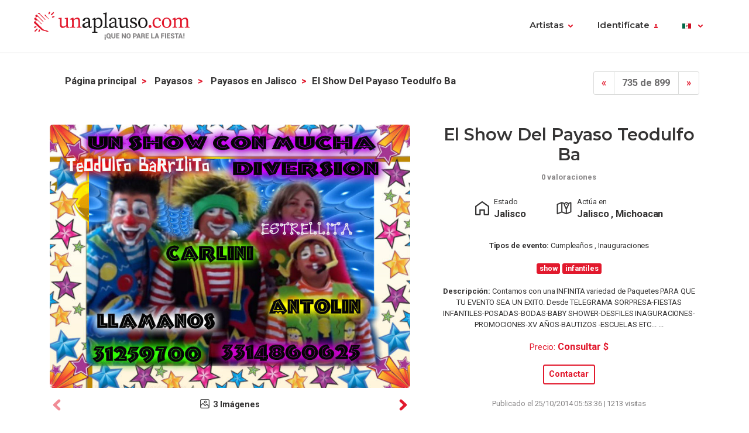

--- FILE ---
content_type: text/html; charset=UTF-8
request_url: https://www.unaplauso.com.mx/el-show-del-payaso-teodulfo-ba_av3968b8.html
body_size: 6108
content:
<!doctype html>
<html lang="es">
<head>
<meta charset="utf-8">
<meta name="viewport" content="width=device-width, initial-scale=1, shrink-to-fit=no">
<title>el show del payaso teodulfo ba</title>
<meta name="keywords" content="El Show Del Payaso Teodulfo Ba,show,infantiles " />
<meta name="description" content="El Show Del Payaso Teodulfo Ba. Contamos con una INFINITA variedad de Paquetes PARA QUE TU EVENTO SEA UN EXITO.
Desde TELEGRAMA SORPRESA-FIESTAS ... " />
<meta name="robots" content="index,follow" />
<link rel="icon" href="https://www.unaplauso.com.mx/images/ua3.2-favicon.ico" type="image/x-icon" />
<link rel="shortcut icon" href="https://www.unaplauso.com.mx/images/ua3.2-favicon.ico" type="image/x-icon" />
<link rel="stylesheet" href="https://www.unaplauso.com.mx/css/ua3.2-style2019.css">
<link href="https://fonts.googleapis.com/css?family=Montserrat:400,600|Roboto:400,400i,700,900" rel="stylesheet">
<script async src="https://www.googletagmanager.com/gtag/js?id=G-3G6DDEYX5M"></script>
<script>
		window.dataLayer = window.dataLayer || [];
        function gtag(){dataLayer.push(arguments);}
		gtag('js', new Date());
		gtag('config', 'G-3G6DDEYX5M');

                
			(function (w) {
				w.dataLayer = w.dataLayer || [];
				w.gtag = w.gtag || function(){ w.dataLayer.push(arguments); };

				function toSnake(s) {
					return String(s || '')
						.trim()
						.toLowerCase()
						.replace(/[^a-z0-9]+/g, '_')
						.replace(/^_+|_+$/g, '');
				}

				w.ga = function (cmd, obj) {
					if (cmd !== 'send' || !obj || obj.hitType !== 'event') return;

					var name = toSnake(obj.eventAction || 'ua_event');
					var params = {
						event_category: obj.eventCategory,
						event_label: obj.eventLabel
					};

					if (obj.value != null) {
						var v = Number(obj.value);
						if (!isNaN(v)) params.value = v;
					}
					if (obj.nonInteraction != null) {
						params.non_interaction = !!obj.nonInteraction;
					}

					w.gtag('event', name || 'ua_event', params);
				};
			})(window);
        
	</script>
</head>
<body>
<header class="fixed-top">
<div class="max-width mx-auto">
<nav class="navbar navbar-expand-md">
<div class="text-hide position-absolute">unAplauso</div>
<a class="navbar-brand" href="https://www.unaplauso.com.mx/">
<img class="d-none d-sm-block" src="https://www.unaplauso.com.mx/img/ua3.2-logo/logo-tag.svg" alt="logo unAplauso">
<img class="d-block d-sm-none" src="https://www.unaplauso.com.mx/img/ua3.2-logo/logo.svg" alt="logo unAplauso">
</a>
<button class="navbar-toggler" type="button" data-toggle="collapse" data-target="#navbarSupportedContent" aria-controls="navbarSupportedContent" aria-expanded="false" aria-label="Toggle navigation">
<span class="navbar-toggler-icon"></span>
</button>
<div class="collapse navbar-collapse" id="navbarSupportedContent">
<ul class="navbar-nav ml-auto">
<li class="nav-item dropdown">
<a class="nav-link dropdown-toggle" href="#" id="navbarDropdown" role="button" data-toggle="dropdown" aria-haspopup="true" aria-expanded="false">Artistas</a>
<div class="dropdown-menu" aria-labelledby="navbarDropdown">
<a class="dropdown-item" href="https://www.unaplauso.com.mx/artistas">Artistas</a>
<a class="dropdown-item" href="https://www.unaplauso.com.mx/agencias">Agencias</a>
<a class="dropdown-item" href="https://www.unaplauso.com.mx/servicios">Empresas y servicios</a>
<a class="dropdown-item" href="https://www.unaplauso.com.mx/salas">Salas</a>
<a class="dropdown-item" href="https://www.unaplauso.com.mx/formacion">Formación</a>
</div>   
</li>
<li class="nav-item dropdown" id="identificate">
<a class="nav-link dropdown-toggle login-toggle" href="#" id="loginDropdown" role="button" data-toggle="dropdown" aria-haspopup="true" aria-expanded="false">Identifícate</a>
<div class="dropdown-menu" aria-labelledby="loginDropdown" id="menuLogin">
<form class="px-3 py-1" name="login" id="form-login" method="post" action="https://www.unaplauso.com.mx/login_zl.html">
<input type="hidden" name="at-esPeticionContrasenya" value="0">
<div class="form-group mb-1">
<input type="email" class="form-control" id="inputEmail" placeholder="E-mail" name="at-email" required="true">
</div>
<p id="errorPass" style="font-size: 17px;color: red;display: none;">*</p>
<div class="form-group mb-1">
<input type="password" class="form-control" id="pw" placeholder="Contraseña" name="at-pw" required="true">
</div>
<div class="form-group mb-1">
<div class="form-check">
<input type="checkbox" class="form-check-input" id="dropdownCheck">
<label class="form-check-label text-muted small" for="dropdownCheck">Recuérdame</label>
</div>
</div>
<button type="submit" class="btn btn-primary" id="SubmitLogin">ENTRAR</button>
</form>
<div class="dropdown-divider"></div>
<a class="dropdown-item text-muted" rel="nofollow" href="https://www.unaplauso.com.mx/registrate_zu.html">Regístrate</a>
<a class="dropdown-item text-muted" href="javascript:recoveryPassword('https://www.unaplauso.com.mx/recuperar-password_zf.html');">Recuperar contraseña</a>
</div>   
</li>
<li class="nav-item">
</li>
<li class="nav-item dropdown menu-language">
<a title="mx" class="nav-link dropdown-toggle" href="#" id="languageDropdown" role="button" data-toggle="dropdown" aria-haspopup="true" aria-expanded="false">
<span class="flag-icon flag-mx" style="vertical-align: middle"></span>
</a>
<div class="dropdown-menu dropdown-menu-right" aria-labelledby="languageDropdown">
<div class="d-flex flex-row flex-wrap flags">
<a title="ES" class="flag-container" href="https://www.unaplauso.com/"><span class="flag-icon flag-es"></span></a>
<a title="DE" class="flag-container" href="https://www.einapplaus.de/"><span class="flag-icon flag-de"></span></a>
<a title="VE" class="flag-container" href="https://www.unaplauso.com/ve/"><span class="flag-icon flag-ve"></span></a>
<a title="UY" class="flag-container" href="https://www.unaplauso.com/uy/"><span class="flag-icon flag-uy"></span></a>
<a title="CH" class="flag-container" href="https://www.einapplaus.de/ch/"><span class="flag-icon flag-ch"></span></a>
<a title="PE" class="flag-container" href="https://www.unaplauso.com/pe/"><span class="flag-icon flag-pe"></span></a>
<a title="PY" class="flag-container" href="https://www.unaplauso.com/py/"><span class="flag-icon flag-py"></span></a>
<a title="MX" class="flag-container" href="https://www.unaplauso.com.mx/"><span class="flag-icon flag-mx"></span></a>
<a title="CR" class="flag-container" href="https://www.unaplauso.com/cr/"><span class="flag-icon flag-cr"></span></a>
<a title="CO" class="flag-container" href="https://www.unaplauso.com/co/"><span class="flag-icon flag-co"></span></a>
<a title="CL" class="flag-container" href="https://www.unaplauso.com/cl/"><span class="flag-icon flag-cl"></span></a>
<a title="BO" class="flag-container" href="https://www.unaplauso.com/bo/"><span class="flag-icon flag-bo"></span></a>
<a title="AT" class="flag-container" href="https://www.einapplaus.de/at/"><span class="flag-icon flag-at"></span></a>
<a title="AR" class="flag-container" href="https://www.unaplauso.com/ar/"><span class="flag-icon flag-ar"></span></a>
</div>
</div>   
</li>
</ul>
</div>
</nav>
</div>
</header>      <div id="page-ficha" class="container py-4">
<div class="sticky-footer text-center">
<a href="#contact-form" class="btn btn-primary">Contactar</a>
</div>
<div id="list-header" class="row no-gutters align-items-start mb-4">
<div class="col d-flex justify-content-center justify-content-md-between">
<!-- BREADCRUMB -->
<nav id="breadcrumb" class="d-none d-md-inline-block ml-2" aria-label="breadcrumb">
<ol class="breadcrumb">
<li class="breadcrumb-item">
<a class="font-weight-bold text-body" href="https://www.unaplauso.com.mx/" title="Página principal">Página principal</a>
</li> 
<li class="breadcrumb-item">
<a class="font-weight-bold text-body" href="https://www.unaplauso.com.mx/payaso_it_c11178_1.html" title="Payasos">Payasos</a>
</li> 
<li class="breadcrumb-item">
<a class="font-weight-bold text-body" href="https://www.unaplauso.com.mx/payaso-en-jalisco_it_c11178_p2124_1.html" title="Payasos en Jalisco">Payasos en Jalisco</a>
</li> 
<li class="breadcrumb-item"><strong>el show del payaso teodulfo ba</strong></li>
</ol>
</nav>
<!-- PAGINATION -->
<nav aria-label="artist-pagination">
<ul class="pagination">
<li class="page-item">
<a class="page-link" href="https://www.unaplauso.com.mx/princesas-disney-y-personajes-para-tu-fiesta_av396990.html" aria-label="Previous">
<span aria-hidden="true">&laquo;</span>
</a>
</li>
<li class="page-item disabled"><a class="page-link" href="#">735 de 899</a></li>
<li class="page-item">
<a class="page-link" href="https://www.unaplauso.com.mx/show-de-payasos-para-fiestas-infantiles-df-edomx_av396828.html" aria-label="Next">
<span aria-hidden="true">&raquo;</span>
</a>
</li>
</ul>
</nav>
</div>
</div>
<div id="top" class="row border-bottom pb-md-4">
<div id="gallery" class="order-2 order-md-1 col-12 col-md-7 mt-4 mt-md-0 pr-md-4">
<div class="owl-carousel owl-ficha owl-theme">
<div class="item item-photo overflow-hidden" data-hash="photo">
<a href="https://images.clapcdn.com/308_pizap-com10-8237176435068251389663864952-jpg_67.jpg" target="_blank">
<img src="https://images.clapcdn.com/308_pizap-com10-8237176435068251389663864952-jpg_67.jpg" class="d-block w-100" alt="el show del payaso teodulfo ba 0" />
</a>
</div>
<div class="item item-photo overflow-hidden" >
<a href="https://images.clapcdn.com/811_1255513_703818143001849_882066881_n-jpg_50.jpg" target="_blank">
<img src="https://images.clapcdn.com/811_1255513_703818143001849_882066881_n-jpg_50.jpg" class="d-block w-100" alt="el show del payaso teodulfo ba 1" />
</a>
</div>
<div class="item item-photo overflow-hidden" >
<a href="https://images.clapcdn.com/410_1798806_693276957389301_1820312639_n-jpg_48.jpg" target="_blank">
<img src="https://images.clapcdn.com/410_1798806_693276957389301_1820312639_n-jpg_48.jpg" class="d-block w-100" alt="el show del payaso teodulfo ba 2" />
</a>
</div>
</div>
<div class="gallery-icons d-flex justify-content-center small my-2">
<a href="#photo" class="gallery-button"><p class="font-weight-bold m-0"><span class="gallery-icon photo"></span>3 Imágenes</p></a>
</div>
</div>
<div id="artist-info" class="order-1 order-md-2 col-12 col-md-5 px-2">
<div class="d-flex flex-column align-items-center">
<div class="name text-center mb-2 position-relative">
<h1 class="h2 mb-1">el show del payaso teodulfo ba</h1>
<span class="x-small font-weight-bold text-muted">0 valoraciones</span>
</div>
<div class="cities d-flex flex-column flex-sm-row mb-4">
<div class="provincia flex-fill d-flex flex-row justify-content-center mb-2 mb-sm-0">
<div class="icon-lg">
<img class="w-100 h-auto" src="https://www.unaplauso.com.mx/img/icons/home.svg" />
</div>
<div class="pl-1 text">                     
<span class="x-small">Estado</span>
<p class="m-0"><strong>Jalisco</strong></p>
</div>
</div>
<div class="provincia flex-fill d-flex flex-row justify-content-center ml-sm-5">
<div class="icon-lg">
<img class="w-100 h-auto" src="https://www.unaplauso.com.mx/img/icons/map.svg" />
</div>
<div class="pl-1 text">                     
<span class="x-small">Actúa en</span>
<p class="m-0">
<strong>
Jalisco
,                                                                Michoacan
</strong>
</p>
</div>
</div>
</div>
<div class="category">
<p class="x-small text-center">
<strong>Tipos de evento:</strong>
Cumpleaños
,                                              Inauguraciones
</p>
</div>
<div class="tags mb-2">
<span class="badge badge-primary">show</span>
<span class="badge badge-primary">infantiles</span>
</div>
<div class="description">
<p class="x-small text-center">
<strong>Descripción:</strong> 
Contamos con una INFINITA variedad de Paquetes PARA QUE TU EVENTO SEA UN EXITO. 
Desde TELEGRAMA SORPRESA-FIESTAS INFANTILES-POSADAS-BODAS-BABY SHOWER-DESFILES 
INAGURACIONES-PROMOCIONES-XV AÑOS-BAUTIZOS -ESCUELAS ETC... 
...
</p>
</div>
<div class="prices">
<p class="text-primary text-center"><small>Precio:</small> <strong><a href="#contact-form">Consultar $</a></strong></p>
</div>
<div class="check-button">
<a href="#contact-form" class="btn btn-sm btn-outline-primary">Contactar</a>
</div>
<div class="published mt-3">
<p class="x-small text-muted">Publicado el  25/10/2014 05:53:36 | 1213 visitas</p>
</div>
</div>
</div>
</div>
<div id="description" class="row border-bottom py-4">
<div class="col-sm-8 offset-md-1 pr-md-5">
<h3 class="mb-4">Descripción</h3>
Contamos con una INFINITA variedad de Paquetes PARA QUE TU EVENTO SEA UN EXITO.<br />
Desde TELEGRAMA SORPRESA-FIESTAS INFANTILES-POSADAS-BODAS-BABY SHOWER-DESFILES<br />
INAGURACIONES-PROMOCIONES-XV AÑOS-BAUTIZOS -ESCUELAS ETC...<br />
<br />
MANEJAMOS : SHOW INTERACTIVOS-MAGIA-MAQUILLAJE-GLOBOS-PERSONAJES-SONIDO-LUCES<br />
<br />
PERO SOBRE TODO MUCHA DIVERSION.<br />
<br />
LLAMANOS TE CONVENSARAS .
</div>
<div class="col-10 offset-1 col-sm-4 offset-sm-0 col-md-3 col-photos mt-5">
<img src="https://images.clapcdn.com/st_811_1255513_703818143001849_882066881_n-jpg_50.jpg" alt="El Show Del Payaso Teodulfo Ba foto 1" title="El Show Del Payaso Teodulfo Ba foto 1" class="w-100 rounded mb-3"/>
<img src="https://images.clapcdn.com/st_410_1798806_693276957389301_1820312639_n-jpg_48.jpg" alt="El Show Del Payaso Teodulfo Ba foto 2" title="El Show Del Payaso Teodulfo Ba foto 2" class="w-100 rounded"/>
</div>
</div>
<div id="repertory" class="row border-bottom py-4 py-md-5">
<div class="col-md-10 offset-md-1 col-lg-5 offset-lg-0 col-xl-6">
<div class="pl-lg-4">
<h3 class="mb-4">Requisitos técnicos</h3>
<p><strong>El Show Del Payaso Teodulfo Ba</strong> cuenta con:
<ul>
<li>EQUIPO DE SONIDO,TALLER DE BOTELLITAS DE ARENA .PERSONAJES</li>
</ul>
</p>
<p>Necesita para actuar:
<ul>
<li>LLEVAMOS TODO LA NECESARIO</li>
</ul>
</p>
</div>
</div>
</div>
<div id="comments" class="border-bottom py-4">
<div class="comment-list row">
<div class="title col">
<h3 class="mb-4">Opiniones de <span>El Show Del Payaso Teodulfo Ba</span></h3>
</div>
</div><!-- .row -->
<div class="text-center small font-weight-bold my-2">
<a href="#" data-toggle="modal" data-target="#add-comment-form" class="add-comment"><span class="icon"></span> Añadir opinion</a>
</div>
<div class="modal fade" id="add-comment-form" tabindex="-1" role="dialog" aria-labelledby="exampleModalLongTitle" aria-hidden="true">
<form class="modal-dialog modal-dialog-centered" role="document" name="login" id="form-login2" method="post" action="https://www.unaplauso.com.mx/login_zl.html">
<input type="hidden" name="at-esPeticionContrasenya" value="0">
<div class="modal-content p-2">
<div class="modal-header">
<h4 class="modal-title text-body">Identifícate</h4>
<button type="button" class="close" data-dismiss="modal" aria-label="Close"><span aria-hidden="true">&times;</span></button>
</div>
<div class="modal-body mt-1">
<div class="form-group">
<input type="email" class="form-control" id="inputEmail" placeholder="E-mail" name="at-email" required="true">
</div>
<p id="errorPass" style="font-size: 17px;color: red;display: none;">*</p>
<div class="form-group">
<input type="password" class="form-control" id="pw" placeholder="Contraseña" name="at-pw" required="true">
</div>
<div class="form-group">
<div class="form-check">
<input type="checkbox" class="form-check-input" id="dropdownCheck">
<label class="form-check-label text-muted small" for="dropdownCheck">Recuérdame</label>
</div>
</div>
<button type="submit" class="btn btn-primary" id="SubmitLogin">ENTRAR</button>
<div class="dropdown-divider"></div>
<a class="text-muted" rel="nofollow" href="https://www.unaplauso.com.mx/registrate_zu.html">Regístrate</a>
</form>
</div>      
</div>
</div>
</div><!-- #comments -->
<div id="contact" class="row py-4">
<div id="contact-form" class="col-12 col-sm-6">
<h3 class="mb-4">Formulario de contacto</h3>
<h5 class="mb-2">Contacta sin compromiso con <span>{$tituloAnuncio}</span></h5>
<p>A través de unAplauso puedes ponerte en contacto con este anunciante.</p>
<form id="formContactarContent" name="formContactarContent" class="sendMessage" method="post" data-action="https://www.unaplauso.com.mx/_xe.html">
<input type="hidden" name="existe" id="existe" value="-1" />
<input type="hidden" name="function" value="contact" />
<input type="hidden" name="id" value="627060" />
<input type="hidden" name="type" value="contacto" />
<input type="hidden" name="idType" value="3" />
<div class="row">
<div class="col form-group">
<input type="text" name="name" class="form-control" placeholder="Nombre *" aria-label="Nombre" minlength="3" required="true" value="">
</div>
<div class="col form-group">
<input type="text" name="surname" class="form-control" placeholder="Apellidos *" aria-label="Apellidos" minlength="3" required="true" value="">
</div>
</div>
<div class="row">
<div class="col form-group">
<input type="email" name="mail" class="form-control" placeholder="E-mail *" aria-label="E-mail" required="true" value="">
</div>
<div class="col form-group">
<input type="tel" name="telephone" class="form-control" placeholder="Teléfono " aria-label="Teléfono"  value="">
</div>
</div>
<div class="row">
<div class="col form-group">
<select class="form-control" id="tipo-evento" name="event">
<option selected>Tipo de evento</option>
<option value="51|Aniversarios" >
Aniversarios
</option>
<option value="52|Banquetes" >
Banquetes
</option>
<option value="53|Bautizo" >
Bautizo
</option>
<option value="54|Bienvenidas" >
Bienvenidas
</option>
<option value="55|Bodas" >
Bodas
</option>
<option value="56|Celebraciones" >
Celebraciones
</option>
<option value="57|Cenas" >
Cenas
</option>
<option value="70|Cocteles" >
Cocteles
</option>
<option value="59|Conciertos" >
Conciertos
</option>
<option value="60|Congresos" >
Congresos
</option>
<option value="61|Convenciones" >
Convenciones
</option>
<option value="78|Cruceros" >
Cruceros
</option>
<option value="62|Cumpleaños" >
Cumpleaños
</option>
<option value="81|Despedidas" >
Despedidas
</option>
<option value="77|Despedidas de soltera" >
Despedidas de soltera
</option>
<option value="72|Eventos" >
Eventos
</option>
<option value="63|Exposiciones" >
Exposiciones
</option>
<option value="64|Ferias" >
Ferias
</option>
<option value="75|Festivales" >
Festivales
</option>
<option value="85|Fiestas" >
Fiestas
</option>
<option value="66|Funerales" >
Funerales
</option>
<option value="67|Inauguraciones" >
Inauguraciones
</option>
<option value="83|Misas" >
Misas
</option>
<option value="82|Piñatas" >
Piñatas
</option>
<option value="58|Primera comunión" >
Primera comunión
</option>
<option value="79|Quinceañeras" >
Quinceañeras
</option>
<option value="69|Recepciones" >
Recepciones
</option>
</select>
</div>
<div class="col form-group">
<select class="form-control" id="provincia" name="province" required="true" >
<option disabled selected>Provincia del evento *</option>
<option value="1414|Jalisco" >
Jalisco
</option>
<option value="1416|Michoacan" >
Michoacan
</option>
</select>
</div>
</div>
<div class="row">
<div class="col form-group">
<span class="btn form-control text-left" type="button">Fecha del evento *</span>
</div>
<div class="col form-group">
<input type="date" name="fecha_evento" required="true" min="2026-01-21" value="" class="btn btn-outline-gray form-control">
</div>
</div>
<div class="form-group">
<textarea placeholder="Quiero saber más sobre ..." class="form-control" name="comment" id="saberMas" rows="3" required="true"></textarea>
</div>
<div class="form-check">
<input class="form-check-input" name="interest" type="checkbox" id="estoyInteresado" checked>
<label class="form-check-label text-muted small" for="estoyInteresado">Podría estar interesado en una actuación.</label>
</div>
<div class="row">
<div class="col form-group">
<button type="button" class="btn btn-primary my-2 send">Contactar</button>
<button type="submit" class="d-none"></button>
</div>
<div class="col form-group">
</div>
</div>
<p class="text-muted small">Al presionar "Contactar" estás aceptando las <a rel='nofollow' href='https://www.unaplauso.com.mx/condiciones-legales_el.html' target='_blank'>Condiciones Legales</a>.</p>
</form>
</div>
</div><!-- #contact -->
</div><!-- #page-ficha -->
<footer class="page-footer">
<div class="container">
<div class="clearfix text-center">
<ul class="float-lg-left list-inline footer-links">
<li class='list-inline-item'><a href='https://www.unaplauso.com.mx/que-es-unaplauso_ev1.html' rel='nofollow'>¿Qué es unAplauso.com?</a></li><li class='list-inline-item'><a href='https://www.unaplauso.com.mx/preguntas-habituales_ev3.html' rel='nofollow'>Preguntas habituales</a></li><li class='list-inline-item'><a href='https://www.unaplauso.com.mx/sugerencias_ev4.html' rel='nofollow'>Contacto</a></li><li class='list-inline-item'><a href='https://www.unaplauso.com.mx/condiciones_ev6.html' rel='nofollow'>Condiciones de Publicación</a></li><li class='list-inline-item'><a href='https://quenoparelafiesta.es/' target='_blank'>#QueNoPareLaFiesta</a></li>
</ul>
<ul class="float-lg-right list-inline share-icons mt-4 mt-lg-0">
<li class="list-inline-item share-icon"><a href="https://www.facebook.com/pages/unAplauso/41439617363" target="_blank"><img width="24" height="24" alt="facebook" src="https://www.unaplauso.com.mx/img/ua3.2-icons/social/Facebook.svg" /></a></li>
<li class="list-inline-item share-icon"><a href="https://twitter.com/#!/unAplauso_es" target="_blank"><img width="24" height="24" alt="twitter" src="https://www.unaplauso.com.mx/img/ua3.2-icons/social/Twitter.svg" /></a></li>
<li class="list-inline-item share-icon"><a href="https://www.instagram.com/unaplauso.es/" target="_blank"><img width="24" height="24" alt="instagram" src="https://www.unaplauso.com.mx/img/ua3.2-icons/social/Instagram.svg" /></a></li>
<li class="list-inline-item share-icon"><a href="https://www.linkedin.com/company/unaplauso.com/" target="_blank"><img width="24" height="24" alt="linkedIn" src="https://www.unaplauso.com.mx/img/ua3.2-icons/social/LinkedIn.svg" /></a></li>
</ul>
</div>
</div>
</footer>
<!-- jQuery first, then Popper.js, then Bootstrap JS -->
<script src="https://code.jquery.com/jquery-3.5.1.min.js" integrity="sha256-9/aliU8dGd2tb6OSsuzixeV4y/faTqgFtohetphbbj0=" crossorigin="anonymous"></script>
<script src="https://cdnjs.cloudflare.com/ajax/libs/popper.js/1.14.6/umd/popper.min.js" integrity="sha384-wHAiFfRlMFy6i5SRaxvfOCifBUQy1xHdJ/yoi7FRNXMRBu5WHdZYu1hA6ZOblgut" crossorigin="anonymous"></script>
<script src="https://stackpath.bootstrapcdn.com/bootstrap/4.2.1/js/bootstrap.min.js" integrity="sha384-B0UglyR+jN6CkvvICOB2joaf5I4l3gm9GU6Hc1og6Ls7i6U/mkkaduKaBhlAXv9k" crossorigin="anonymous"></script>   
<script src="https://www.unaplauso.com.mx/js/owl.carousel.min.js"></script>
<script src="https://www.unaplauso.com.mx/js/scripts.js"></script>   
</body>
</html>

--- FILE ---
content_type: image/svg+xml
request_url: https://www.unaplauso.com.mx/img/icons/home.svg
body_size: 1611
content:
<?xml version="1.0" encoding="UTF-8"?>
<svg width="22px" height="22px" viewBox="0 0 22 22" version="1.1" xmlns="http://www.w3.org/2000/svg" xmlns:xlink="http://www.w3.org/1999/xlink">
    <!-- Generator: Sketch 53 (72520) - https://sketchapp.com -->
    <title>home</title>
    <desc>Created with Sketch.</desc>
    <g id="Web" stroke="none" stroke-width="1" fill="none" fill-rule="evenodd">
        <g id="Ficha-(premium)" transform="translate(-660.000000, -255.000000)" stroke="#353434" stroke-width="2">
            <g id="CONTENT-[0v]" transform="translate(-9.000000, 0.000000)">
                <g id="FICHA-[0v]" transform="translate(56.000000, 172.000000)">
                    <g id="TOP">
                        <g id="COLUMNA-DERECHA" transform="translate(560.000000, 0.000000)">
                            <g id="info-(new)" transform="translate(54.000000, 78.000000)">
                                <g id="provinvia">
                                    <path d="M19.7333333,12.8109908 L10.4,6.1498751 C10.1333333,5.95004163 9.86666667,5.95004163 9.6,6.1498751 L0.266666667,12.8109908 C0.133333333,12.877602 0,13.1440466 0,13.3438801 L0,25.3338884 C0,25.6669442 0.333333333,26 0.666666667,26 L6,26 C6.33333333,26 6.66666667,25.6669442 6.66666667,25.3338884 L6.66666667,18.6727727 L13.3333333,18.6727727 L13.3333333,25.3338884 C13.3333333,25.6669442 13.6666667,26 14,26 L19.3333333,26 C19.6666667,26 20,25.6669442 20,25.3338884 L20,13.3438801 C20,13.1440466 19.8666667,12.877602 19.7333333,12.8109908 Z" id="home"></path>
                                </g>
                            </g>
                        </g>
                    </g>
                </g>
            </g>
        </g>
    </g>
</svg>